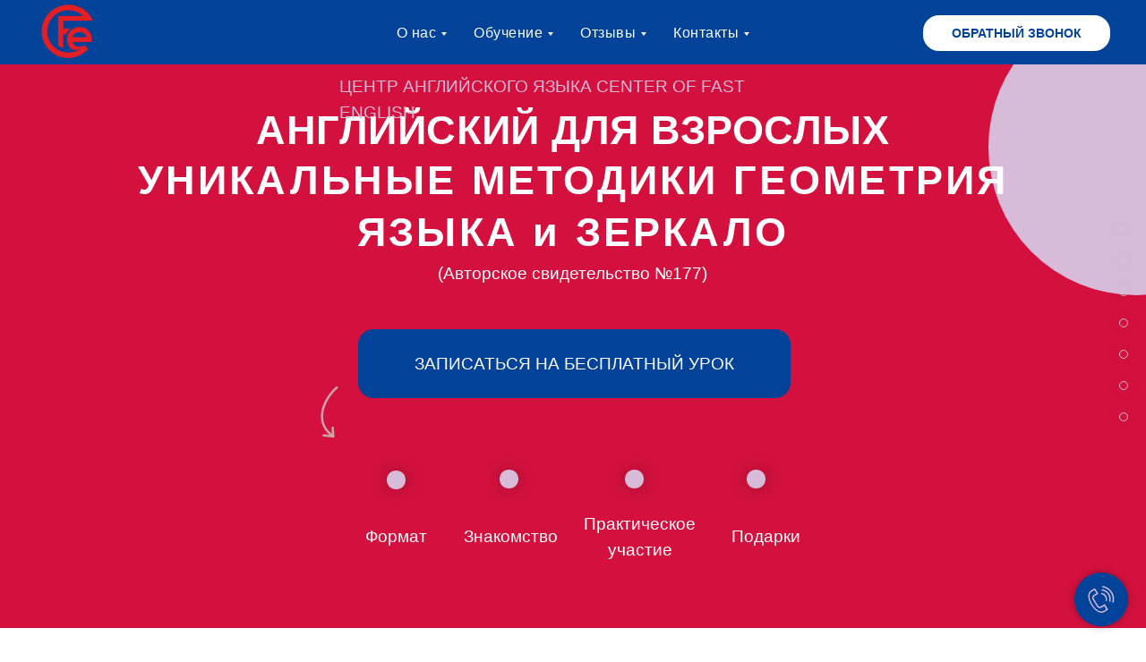

--- FILE ---
content_type: text/css
request_url: https://www.lp.cfe-english.ru/custom.css?t=1708339469
body_size: 83
content:
/* Table Data */
#allrecords .t228__right_buttons_but:nth-child(2) td{
 font-size:25px;
 line-height:25px;
}